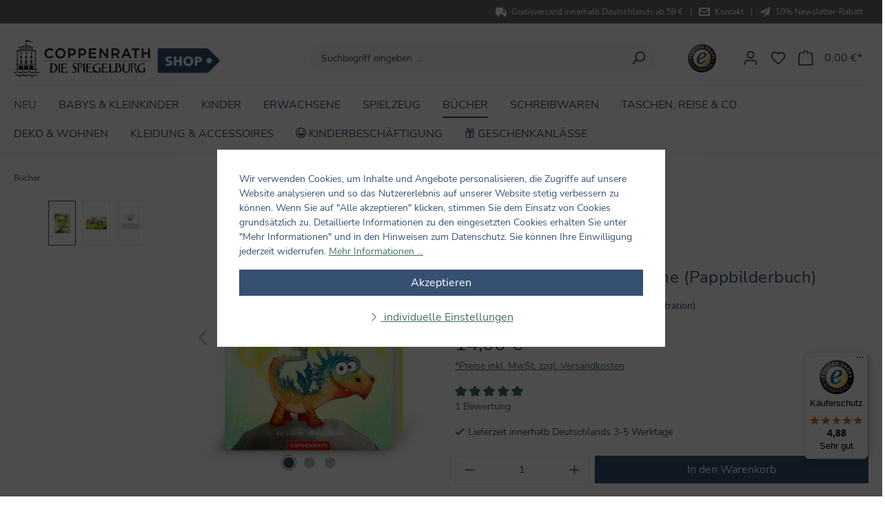

--- FILE ---
content_type: text/javascript
request_url: https://widgets.trustedshops.com/js/XD5B238D983E289376229358B76E45D6D.js
body_size: 1697
content:
((e,t)=>{const a={shopInfo:{tsId:"XD5B238D983E289376229358B76E45D6D",name:"spiegelburg-shop.de",url:"spiegelburg-shop.de",language:"de",targetMarket:"DEU",ratingVariant:"WIDGET",eTrustedIds:{accountId:"acc-8e66d62f-3376-49eb-ba10-0e435bf40b8f",channelId:"chl-df7781b9-2d9c-47c1-aeb2-345053d8387d"},buyerProtection:{certificateType:"CLASSIC",certificateState:"PRODUCTION",mainProtectionCurrency:"EUR",classicProtectionAmount:100,maxProtectionDuration:30,plusProtectionAmount:2e4,basicProtectionAmount:100,firstCertified:"2012-10-22 18:18:10"},reviewSystem:{rating:{averageRating:4.88,averageRatingCount:295,overallRatingCount:4894,distribution:{oneStar:2,twoStars:0,threeStars:3,fourStars:21,fiveStars:269}},reviews:[{average:5,buyerStatement:"Wäre ist schnell und unkompliziert geliefert. Alles super",rawChangeDate:"2026-01-16T08:19:12.000Z",changeDate:"16.1.2026",transactionDate:"6.1.2026"},{average:5,buyerStatement:"Ich bin sooo glücklich über die Sherlock Holmes Schmuckausgaben! Sie sind so liebevoll gestaltet, mit tollen Illustrationen, Beilagen und kleinen Zusatzinfos. Sogar die Buchrücken sind mit Goldprägedruck und einem jeweils passenden Symbol gestaltet, was sie im Regal einfach wunderschön aussehen lässt. Und richtig toll gelöst ist auch die Reihenfolge, dass einfach die Erscheinungsdaten klein auf dem Buchrücken drauf stehen. Als Detektiv Fan bin ich Coppenrath sehr dankbar, dass ihr diesen Klassiker sooo toll umgesetzt habt 🧡 Ein absolutes Highlight im Regal. Ich werde mir nach und nach alle Bände kaufen.",rawChangeDate:"2026-01-09T12:02:18.000Z",changeDate:"9.1.2026",transactionDate:"2.1.2026"},{average:5,buyerStatement:"Ich habe mich über die schnelle Lieferung gefreut.",rawChangeDate:"2026-01-09T10:51:42.000Z",changeDate:"9.1.2026",transactionDate:"2.1.2026"}]},features:["MARS_QUESTIONNAIRE","MARS_PUBLIC_QUESTIONNAIRE","MARS_REVIEWS","MARS_EVENTS","DISABLE_REVIEWREQUEST_SENDING","SHOP_CONSUMER_MEMBERSHIP","GUARANTEE_RECOG_CLASSIC_INTEGRATION"],consentManagementType:"OFF",urls:{profileUrl:"https://www.trustedshops.de/bewertung/info_XD5B238D983E289376229358B76E45D6D.html",profileUrlLegalSection:"https://www.trustedshops.de/bewertung/info_XD5B238D983E289376229358B76E45D6D.html#legal-info",reviewLegalUrl:"https://help.etrusted.com/hc/de/articles/23970864566162"},contractStartDate:"2011-11-28 00:00:00",shopkeeper:{name:"Coppenrath Online GmbH",street:"Hafenweg 30",country:"DE",city:"Münster",zip:"48155"},displayVariant:"full",variant:"full",twoLetterCountryCode:"DE"},"process.env":{STAGE:"prod"},externalConfig:{trustbadgeScriptUrl:"https://widgets.trustedshops.com/assets/trustbadge.js",cdnDomain:"widgets.trustedshops.com"},elementIdSuffix:"-98e3dadd90eb493088abdc5597a70810",buildTimestamp:"2026-01-17T05:15:54.565Z",buildStage:"prod"},r=a=>{const{trustbadgeScriptUrl:r}=a.externalConfig;let n=t.querySelector(`script[src="${r}"]`);n&&t.body.removeChild(n),n=t.createElement("script"),n.src=r,n.charset="utf-8",n.setAttribute("data-type","trustbadge-business-logic"),n.onerror=()=>{throw new Error(`The Trustbadge script could not be loaded from ${r}. Have you maybe selected an invalid TSID?`)},n.onload=()=>{e.trustbadge?.load(a)},t.body.appendChild(n)};"complete"===t.readyState?r(a):e.addEventListener("load",(()=>{r(a)}))})(window,document);